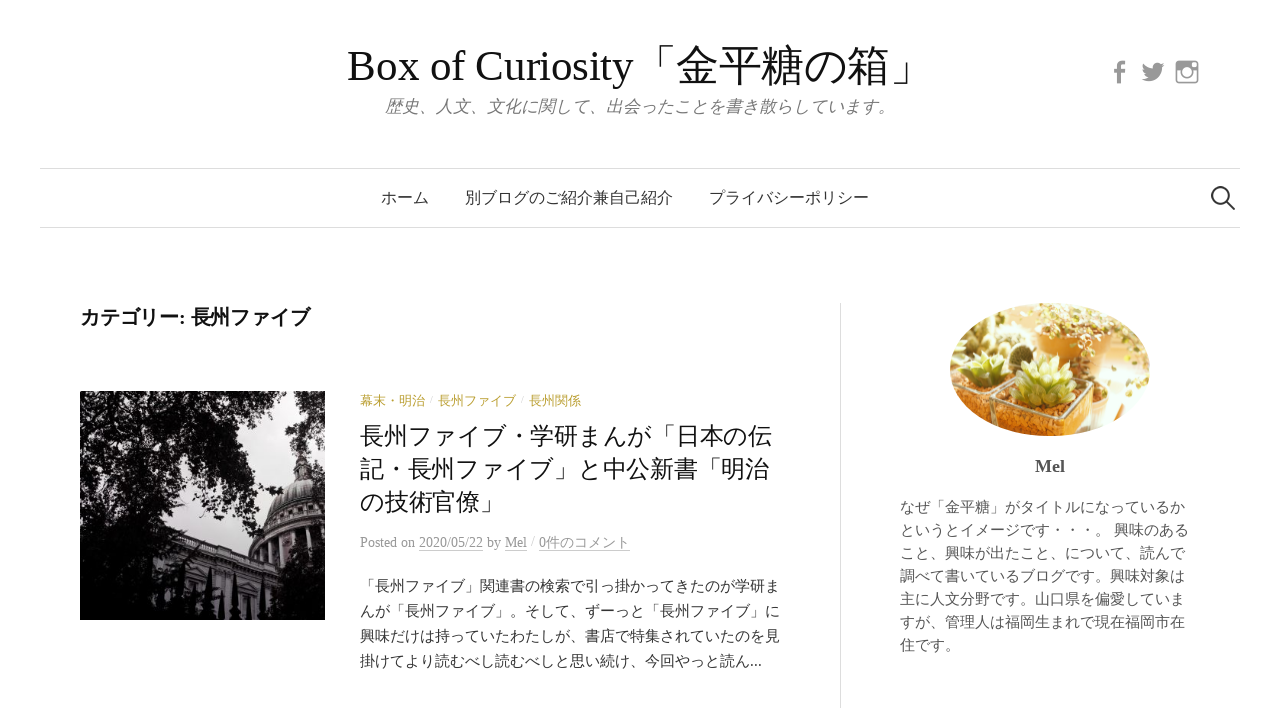

--- FILE ---
content_type: text/html; charset=UTF-8
request_url: https://culture-konpeitoh.net/category/%E5%B9%95%E6%9C%AB%E3%83%BB%E6%98%8E%E6%B2%BB/%E9%95%B7%E5%B7%9E%E9%96%A2%E4%BF%82/%E9%95%B7%E5%B7%9E%E3%83%95%E3%82%A1%E3%82%A4%E3%83%96/
body_size: 42435
content:
<!DOCTYPE html>
<html lang="ja">
<head>
<meta charset="UTF-8">
<meta name="viewport" content="width=device-width, initial-scale=1">
<link rel="pingback" href="https://culture-konpeitoh.net/xmlrpc.php">
<title>長州ファイブ &#8211; Box of Curiosity「金平糖の箱」</title>
<meta name='robots' content='max-image-preview:large' />
	<style>img:is([sizes="auto" i], [sizes^="auto," i]) { contain-intrinsic-size: 3000px 1500px }</style>
	<link rel='dns-prefetch' href='//stats.wp.com' />
<link rel='dns-prefetch' href='//fonts.googleapis.com' />
<link rel='dns-prefetch' href='//v0.wordpress.com' />
<link rel="alternate" type="application/rss+xml" title="Box of Curiosity「金平糖の箱」 &raquo; フィード" href="https://culture-konpeitoh.net/feed/" />
<link rel="alternate" type="application/rss+xml" title="Box of Curiosity「金平糖の箱」 &raquo; コメントフィード" href="https://culture-konpeitoh.net/comments/feed/" />
<link rel="alternate" type="application/rss+xml" title="Box of Curiosity「金平糖の箱」 &raquo; 長州ファイブ カテゴリーのフィード" href="https://culture-konpeitoh.net/category/%e5%b9%95%e6%9c%ab%e3%83%bb%e6%98%8e%e6%b2%bb/%e9%95%b7%e5%b7%9e%e9%96%a2%e4%bf%82/%e9%95%b7%e5%b7%9e%e3%83%95%e3%82%a1%e3%82%a4%e3%83%96/feed/" />
<script type="text/javascript">
/* <![CDATA[ */
window._wpemojiSettings = {"baseUrl":"https:\/\/s.w.org\/images\/core\/emoji\/16.0.1\/72x72\/","ext":".png","svgUrl":"https:\/\/s.w.org\/images\/core\/emoji\/16.0.1\/svg\/","svgExt":".svg","source":{"concatemoji":"https:\/\/culture-konpeitoh.net\/wp-includes\/js\/wp-emoji-release.min.js?ver=6.8.3"}};
/*! This file is auto-generated */
!function(s,n){var o,i,e;function c(e){try{var t={supportTests:e,timestamp:(new Date).valueOf()};sessionStorage.setItem(o,JSON.stringify(t))}catch(e){}}function p(e,t,n){e.clearRect(0,0,e.canvas.width,e.canvas.height),e.fillText(t,0,0);var t=new Uint32Array(e.getImageData(0,0,e.canvas.width,e.canvas.height).data),a=(e.clearRect(0,0,e.canvas.width,e.canvas.height),e.fillText(n,0,0),new Uint32Array(e.getImageData(0,0,e.canvas.width,e.canvas.height).data));return t.every(function(e,t){return e===a[t]})}function u(e,t){e.clearRect(0,0,e.canvas.width,e.canvas.height),e.fillText(t,0,0);for(var n=e.getImageData(16,16,1,1),a=0;a<n.data.length;a++)if(0!==n.data[a])return!1;return!0}function f(e,t,n,a){switch(t){case"flag":return n(e,"\ud83c\udff3\ufe0f\u200d\u26a7\ufe0f","\ud83c\udff3\ufe0f\u200b\u26a7\ufe0f")?!1:!n(e,"\ud83c\udde8\ud83c\uddf6","\ud83c\udde8\u200b\ud83c\uddf6")&&!n(e,"\ud83c\udff4\udb40\udc67\udb40\udc62\udb40\udc65\udb40\udc6e\udb40\udc67\udb40\udc7f","\ud83c\udff4\u200b\udb40\udc67\u200b\udb40\udc62\u200b\udb40\udc65\u200b\udb40\udc6e\u200b\udb40\udc67\u200b\udb40\udc7f");case"emoji":return!a(e,"\ud83e\udedf")}return!1}function g(e,t,n,a){var r="undefined"!=typeof WorkerGlobalScope&&self instanceof WorkerGlobalScope?new OffscreenCanvas(300,150):s.createElement("canvas"),o=r.getContext("2d",{willReadFrequently:!0}),i=(o.textBaseline="top",o.font="600 32px Arial",{});return e.forEach(function(e){i[e]=t(o,e,n,a)}),i}function t(e){var t=s.createElement("script");t.src=e,t.defer=!0,s.head.appendChild(t)}"undefined"!=typeof Promise&&(o="wpEmojiSettingsSupports",i=["flag","emoji"],n.supports={everything:!0,everythingExceptFlag:!0},e=new Promise(function(e){s.addEventListener("DOMContentLoaded",e,{once:!0})}),new Promise(function(t){var n=function(){try{var e=JSON.parse(sessionStorage.getItem(o));if("object"==typeof e&&"number"==typeof e.timestamp&&(new Date).valueOf()<e.timestamp+604800&&"object"==typeof e.supportTests)return e.supportTests}catch(e){}return null}();if(!n){if("undefined"!=typeof Worker&&"undefined"!=typeof OffscreenCanvas&&"undefined"!=typeof URL&&URL.createObjectURL&&"undefined"!=typeof Blob)try{var e="postMessage("+g.toString()+"("+[JSON.stringify(i),f.toString(),p.toString(),u.toString()].join(",")+"));",a=new Blob([e],{type:"text/javascript"}),r=new Worker(URL.createObjectURL(a),{name:"wpTestEmojiSupports"});return void(r.onmessage=function(e){c(n=e.data),r.terminate(),t(n)})}catch(e){}c(n=g(i,f,p,u))}t(n)}).then(function(e){for(var t in e)n.supports[t]=e[t],n.supports.everything=n.supports.everything&&n.supports[t],"flag"!==t&&(n.supports.everythingExceptFlag=n.supports.everythingExceptFlag&&n.supports[t]);n.supports.everythingExceptFlag=n.supports.everythingExceptFlag&&!n.supports.flag,n.DOMReady=!1,n.readyCallback=function(){n.DOMReady=!0}}).then(function(){return e}).then(function(){var e;n.supports.everything||(n.readyCallback(),(e=n.source||{}).concatemoji?t(e.concatemoji):e.wpemoji&&e.twemoji&&(t(e.twemoji),t(e.wpemoji)))}))}((window,document),window._wpemojiSettings);
/* ]]> */
</script>
<style id='wp-emoji-styles-inline-css' type='text/css'>

	img.wp-smiley, img.emoji {
		display: inline !important;
		border: none !important;
		box-shadow: none !important;
		height: 1em !important;
		width: 1em !important;
		margin: 0 0.07em !important;
		vertical-align: -0.1em !important;
		background: none !important;
		padding: 0 !important;
	}
</style>
<link rel='stylesheet' id='wp-block-library-css' href='https://culture-konpeitoh.net/wp-includes/css/dist/block-library/style.min.css?ver=6.8.3' type='text/css' media='all' />
<style id='classic-theme-styles-inline-css' type='text/css'>
/*! This file is auto-generated */
.wp-block-button__link{color:#fff;background-color:#32373c;border-radius:9999px;box-shadow:none;text-decoration:none;padding:calc(.667em + 2px) calc(1.333em + 2px);font-size:1.125em}.wp-block-file__button{background:#32373c;color:#fff;text-decoration:none}
</style>
<link rel='stylesheet' id='mediaelement-css' href='https://culture-konpeitoh.net/wp-includes/js/mediaelement/mediaelementplayer-legacy.min.css?ver=4.2.17' type='text/css' media='all' />
<link rel='stylesheet' id='wp-mediaelement-css' href='https://culture-konpeitoh.net/wp-includes/js/mediaelement/wp-mediaelement.min.css?ver=6.8.3' type='text/css' media='all' />
<style id='jetpack-sharing-buttons-style-inline-css' type='text/css'>
.jetpack-sharing-buttons__services-list{display:flex;flex-direction:row;flex-wrap:wrap;gap:0;list-style-type:none;margin:5px;padding:0}.jetpack-sharing-buttons__services-list.has-small-icon-size{font-size:12px}.jetpack-sharing-buttons__services-list.has-normal-icon-size{font-size:16px}.jetpack-sharing-buttons__services-list.has-large-icon-size{font-size:24px}.jetpack-sharing-buttons__services-list.has-huge-icon-size{font-size:36px}@media print{.jetpack-sharing-buttons__services-list{display:none!important}}.editor-styles-wrapper .wp-block-jetpack-sharing-buttons{gap:0;padding-inline-start:0}ul.jetpack-sharing-buttons__services-list.has-background{padding:1.25em 2.375em}
</style>
<style id='global-styles-inline-css' type='text/css'>
:root{--wp--preset--aspect-ratio--square: 1;--wp--preset--aspect-ratio--4-3: 4/3;--wp--preset--aspect-ratio--3-4: 3/4;--wp--preset--aspect-ratio--3-2: 3/2;--wp--preset--aspect-ratio--2-3: 2/3;--wp--preset--aspect-ratio--16-9: 16/9;--wp--preset--aspect-ratio--9-16: 9/16;--wp--preset--color--black: #000000;--wp--preset--color--cyan-bluish-gray: #abb8c3;--wp--preset--color--white: #ffffff;--wp--preset--color--pale-pink: #f78da7;--wp--preset--color--vivid-red: #cf2e2e;--wp--preset--color--luminous-vivid-orange: #ff6900;--wp--preset--color--luminous-vivid-amber: #fcb900;--wp--preset--color--light-green-cyan: #7bdcb5;--wp--preset--color--vivid-green-cyan: #00d084;--wp--preset--color--pale-cyan-blue: #8ed1fc;--wp--preset--color--vivid-cyan-blue: #0693e3;--wp--preset--color--vivid-purple: #9b51e0;--wp--preset--gradient--vivid-cyan-blue-to-vivid-purple: linear-gradient(135deg,rgba(6,147,227,1) 0%,rgb(155,81,224) 100%);--wp--preset--gradient--light-green-cyan-to-vivid-green-cyan: linear-gradient(135deg,rgb(122,220,180) 0%,rgb(0,208,130) 100%);--wp--preset--gradient--luminous-vivid-amber-to-luminous-vivid-orange: linear-gradient(135deg,rgba(252,185,0,1) 0%,rgba(255,105,0,1) 100%);--wp--preset--gradient--luminous-vivid-orange-to-vivid-red: linear-gradient(135deg,rgba(255,105,0,1) 0%,rgb(207,46,46) 100%);--wp--preset--gradient--very-light-gray-to-cyan-bluish-gray: linear-gradient(135deg,rgb(238,238,238) 0%,rgb(169,184,195) 100%);--wp--preset--gradient--cool-to-warm-spectrum: linear-gradient(135deg,rgb(74,234,220) 0%,rgb(151,120,209) 20%,rgb(207,42,186) 40%,rgb(238,44,130) 60%,rgb(251,105,98) 80%,rgb(254,248,76) 100%);--wp--preset--gradient--blush-light-purple: linear-gradient(135deg,rgb(255,206,236) 0%,rgb(152,150,240) 100%);--wp--preset--gradient--blush-bordeaux: linear-gradient(135deg,rgb(254,205,165) 0%,rgb(254,45,45) 50%,rgb(107,0,62) 100%);--wp--preset--gradient--luminous-dusk: linear-gradient(135deg,rgb(255,203,112) 0%,rgb(199,81,192) 50%,rgb(65,88,208) 100%);--wp--preset--gradient--pale-ocean: linear-gradient(135deg,rgb(255,245,203) 0%,rgb(182,227,212) 50%,rgb(51,167,181) 100%);--wp--preset--gradient--electric-grass: linear-gradient(135deg,rgb(202,248,128) 0%,rgb(113,206,126) 100%);--wp--preset--gradient--midnight: linear-gradient(135deg,rgb(2,3,129) 0%,rgb(40,116,252) 100%);--wp--preset--font-size--small: 13px;--wp--preset--font-size--medium: 20px;--wp--preset--font-size--large: 36px;--wp--preset--font-size--x-large: 42px;--wp--preset--spacing--20: 0.44rem;--wp--preset--spacing--30: 0.67rem;--wp--preset--spacing--40: 1rem;--wp--preset--spacing--50: 1.5rem;--wp--preset--spacing--60: 2.25rem;--wp--preset--spacing--70: 3.38rem;--wp--preset--spacing--80: 5.06rem;--wp--preset--shadow--natural: 6px 6px 9px rgba(0, 0, 0, 0.2);--wp--preset--shadow--deep: 12px 12px 50px rgba(0, 0, 0, 0.4);--wp--preset--shadow--sharp: 6px 6px 0px rgba(0, 0, 0, 0.2);--wp--preset--shadow--outlined: 6px 6px 0px -3px rgba(255, 255, 255, 1), 6px 6px rgba(0, 0, 0, 1);--wp--preset--shadow--crisp: 6px 6px 0px rgba(0, 0, 0, 1);}:where(.is-layout-flex){gap: 0.5em;}:where(.is-layout-grid){gap: 0.5em;}body .is-layout-flex{display: flex;}.is-layout-flex{flex-wrap: wrap;align-items: center;}.is-layout-flex > :is(*, div){margin: 0;}body .is-layout-grid{display: grid;}.is-layout-grid > :is(*, div){margin: 0;}:where(.wp-block-columns.is-layout-flex){gap: 2em;}:where(.wp-block-columns.is-layout-grid){gap: 2em;}:where(.wp-block-post-template.is-layout-flex){gap: 1.25em;}:where(.wp-block-post-template.is-layout-grid){gap: 1.25em;}.has-black-color{color: var(--wp--preset--color--black) !important;}.has-cyan-bluish-gray-color{color: var(--wp--preset--color--cyan-bluish-gray) !important;}.has-white-color{color: var(--wp--preset--color--white) !important;}.has-pale-pink-color{color: var(--wp--preset--color--pale-pink) !important;}.has-vivid-red-color{color: var(--wp--preset--color--vivid-red) !important;}.has-luminous-vivid-orange-color{color: var(--wp--preset--color--luminous-vivid-orange) !important;}.has-luminous-vivid-amber-color{color: var(--wp--preset--color--luminous-vivid-amber) !important;}.has-light-green-cyan-color{color: var(--wp--preset--color--light-green-cyan) !important;}.has-vivid-green-cyan-color{color: var(--wp--preset--color--vivid-green-cyan) !important;}.has-pale-cyan-blue-color{color: var(--wp--preset--color--pale-cyan-blue) !important;}.has-vivid-cyan-blue-color{color: var(--wp--preset--color--vivid-cyan-blue) !important;}.has-vivid-purple-color{color: var(--wp--preset--color--vivid-purple) !important;}.has-black-background-color{background-color: var(--wp--preset--color--black) !important;}.has-cyan-bluish-gray-background-color{background-color: var(--wp--preset--color--cyan-bluish-gray) !important;}.has-white-background-color{background-color: var(--wp--preset--color--white) !important;}.has-pale-pink-background-color{background-color: var(--wp--preset--color--pale-pink) !important;}.has-vivid-red-background-color{background-color: var(--wp--preset--color--vivid-red) !important;}.has-luminous-vivid-orange-background-color{background-color: var(--wp--preset--color--luminous-vivid-orange) !important;}.has-luminous-vivid-amber-background-color{background-color: var(--wp--preset--color--luminous-vivid-amber) !important;}.has-light-green-cyan-background-color{background-color: var(--wp--preset--color--light-green-cyan) !important;}.has-vivid-green-cyan-background-color{background-color: var(--wp--preset--color--vivid-green-cyan) !important;}.has-pale-cyan-blue-background-color{background-color: var(--wp--preset--color--pale-cyan-blue) !important;}.has-vivid-cyan-blue-background-color{background-color: var(--wp--preset--color--vivid-cyan-blue) !important;}.has-vivid-purple-background-color{background-color: var(--wp--preset--color--vivid-purple) !important;}.has-black-border-color{border-color: var(--wp--preset--color--black) !important;}.has-cyan-bluish-gray-border-color{border-color: var(--wp--preset--color--cyan-bluish-gray) !important;}.has-white-border-color{border-color: var(--wp--preset--color--white) !important;}.has-pale-pink-border-color{border-color: var(--wp--preset--color--pale-pink) !important;}.has-vivid-red-border-color{border-color: var(--wp--preset--color--vivid-red) !important;}.has-luminous-vivid-orange-border-color{border-color: var(--wp--preset--color--luminous-vivid-orange) !important;}.has-luminous-vivid-amber-border-color{border-color: var(--wp--preset--color--luminous-vivid-amber) !important;}.has-light-green-cyan-border-color{border-color: var(--wp--preset--color--light-green-cyan) !important;}.has-vivid-green-cyan-border-color{border-color: var(--wp--preset--color--vivid-green-cyan) !important;}.has-pale-cyan-blue-border-color{border-color: var(--wp--preset--color--pale-cyan-blue) !important;}.has-vivid-cyan-blue-border-color{border-color: var(--wp--preset--color--vivid-cyan-blue) !important;}.has-vivid-purple-border-color{border-color: var(--wp--preset--color--vivid-purple) !important;}.has-vivid-cyan-blue-to-vivid-purple-gradient-background{background: var(--wp--preset--gradient--vivid-cyan-blue-to-vivid-purple) !important;}.has-light-green-cyan-to-vivid-green-cyan-gradient-background{background: var(--wp--preset--gradient--light-green-cyan-to-vivid-green-cyan) !important;}.has-luminous-vivid-amber-to-luminous-vivid-orange-gradient-background{background: var(--wp--preset--gradient--luminous-vivid-amber-to-luminous-vivid-orange) !important;}.has-luminous-vivid-orange-to-vivid-red-gradient-background{background: var(--wp--preset--gradient--luminous-vivid-orange-to-vivid-red) !important;}.has-very-light-gray-to-cyan-bluish-gray-gradient-background{background: var(--wp--preset--gradient--very-light-gray-to-cyan-bluish-gray) !important;}.has-cool-to-warm-spectrum-gradient-background{background: var(--wp--preset--gradient--cool-to-warm-spectrum) !important;}.has-blush-light-purple-gradient-background{background: var(--wp--preset--gradient--blush-light-purple) !important;}.has-blush-bordeaux-gradient-background{background: var(--wp--preset--gradient--blush-bordeaux) !important;}.has-luminous-dusk-gradient-background{background: var(--wp--preset--gradient--luminous-dusk) !important;}.has-pale-ocean-gradient-background{background: var(--wp--preset--gradient--pale-ocean) !important;}.has-electric-grass-gradient-background{background: var(--wp--preset--gradient--electric-grass) !important;}.has-midnight-gradient-background{background: var(--wp--preset--gradient--midnight) !important;}.has-small-font-size{font-size: var(--wp--preset--font-size--small) !important;}.has-medium-font-size{font-size: var(--wp--preset--font-size--medium) !important;}.has-large-font-size{font-size: var(--wp--preset--font-size--large) !important;}.has-x-large-font-size{font-size: var(--wp--preset--font-size--x-large) !important;}
:where(.wp-block-post-template.is-layout-flex){gap: 1.25em;}:where(.wp-block-post-template.is-layout-grid){gap: 1.25em;}
:where(.wp-block-columns.is-layout-flex){gap: 2em;}:where(.wp-block-columns.is-layout-grid){gap: 2em;}
:root :where(.wp-block-pullquote){font-size: 1.5em;line-height: 1.6;}
</style>
<link rel='stylesheet' id='ppress-frontend-css' href='https://culture-konpeitoh.net/wp-content/plugins/wp-user-avatar/assets/css/frontend.min.css?ver=4.16.6' type='text/css' media='all' />
<link rel='stylesheet' id='ppress-flatpickr-css' href='https://culture-konpeitoh.net/wp-content/plugins/wp-user-avatar/assets/flatpickr/flatpickr.min.css?ver=4.16.6' type='text/css' media='all' />
<link rel='stylesheet' id='ppress-select2-css' href='https://culture-konpeitoh.net/wp-content/plugins/wp-user-avatar/assets/select2/select2.min.css?ver=6.8.3' type='text/css' media='all' />
<link rel='stylesheet' id='parent-style-css' href='https://culture-konpeitoh.net/wp-content/themes/graphy/style.css?ver=6.8.3' type='text/css' media='all' />
<link rel='stylesheet' id='graphy-font-css' href='https://fonts.googleapis.com/css?family=Lora%3A400%2C400italic%2C700&#038;subset=latin%2Clatin-ext' type='text/css' media='all' />
<link rel='stylesheet' id='genericons-css' href='https://culture-konpeitoh.net/wp-content/plugins/jetpack/_inc/genericons/genericons/genericons.css?ver=3.1' type='text/css' media='all' />
<link rel='stylesheet' id='normalize-css' href='https://culture-konpeitoh.net/wp-content/themes/graphy/css/normalize.css?ver=4.1.1' type='text/css' media='all' />
<link rel='stylesheet' id='graphy-style-css' href='https://culture-konpeitoh.net/wp-content/themes/graphy-child/style.css?ver=2.3.2' type='text/css' media='all' />
<link rel='stylesheet' id='graphy-style-ja-css' href='https://culture-konpeitoh.net/wp-content/themes/graphy/css/ja.css' type='text/css' media='all' />
<link rel='stylesheet' id='simple-social-icons-font-css' href='https://culture-konpeitoh.net/wp-content/plugins/simple-social-icons/css/style.css?ver=3.0.2' type='text/css' media='all' />
<script type="text/javascript" src="https://culture-konpeitoh.net/wp-includes/js/jquery/jquery.min.js?ver=3.7.1" id="jquery-core-js"></script>
<script type="text/javascript" src="https://culture-konpeitoh.net/wp-includes/js/jquery/jquery-migrate.min.js?ver=3.4.1" id="jquery-migrate-js"></script>
<script type="text/javascript" src="https://culture-konpeitoh.net/wp-content/plugins/wp-user-avatar/assets/flatpickr/flatpickr.min.js?ver=4.16.6" id="ppress-flatpickr-js"></script>
<script type="text/javascript" src="https://culture-konpeitoh.net/wp-content/plugins/wp-user-avatar/assets/select2/select2.min.js?ver=4.16.6" id="ppress-select2-js"></script>
<link rel="https://api.w.org/" href="https://culture-konpeitoh.net/wp-json/" /><link rel="alternate" title="JSON" type="application/json" href="https://culture-konpeitoh.net/wp-json/wp/v2/categories/49" /><link rel="EditURI" type="application/rsd+xml" title="RSD" href="https://culture-konpeitoh.net/xmlrpc.php?rsd" />
<meta name="generator" content="WordPress 6.8.3" />
<!-- This site is powered by Tweet, Like, Plusone and Share Plugin - http://techxt.com/tweet-like-google-1-and-share-plugin-wordpress/ -->
		<meta property="og:type" content="article" />
		<meta property="og:title" content="Box of Curiosity「金平糖の箱」" />
		<meta property="og:url" content="https://culture-konpeitoh.net" />
		<meta property="og:description" content="歴史、人文、文化に関して、出会ったことを書き散らしています。" />
		<meta property="og:site_name" content="Box of Curiosity「金平糖の箱」" />
		<!--[if lt IE 9]>
	  <script src="//html5shim.googlecode.com/svn/trunk/html5.js"></script>
	<![endif]-->
			<style type="text/css">div.socialicons{float:left;display:block;margin-right: 10px;line-height: 1;padding-bottom:10px;}div.socialiconsv{line-height: 1;}div.socialiconsv p{line-height: 1;display:none;}div.socialicons p{margin-bottom: 0px !important;margin-top: 0px !important;padding-bottom: 0px !important;padding-top: 0px !important;}div.social4iv{background: none repeat scroll 0 0 #FFFFFF;border: 1px solid #aaa;border-radius: 3px 3px 3px 3px;box-shadow: 3px 3px 3px #DDDDDD;padding: 3px;position: fixed;text-align: center;top: 55px;width: 76px;display:none;}div.socialiconsv{padding-bottom: 5px;}</style>
	<style>img#wpstats{display:none}</style>
			<style type="text/css">
		/* Colors */
				.entry-content a, .entry-summary a, .page-content a, .author-profile-description a, .comment-content a, .main-navigation .current_page_item > a, .main-navigation .current-menu-item > a {
			color: #8bb707;
		}
						.main-navigation a:hover, .entry-content a:hover, .entry-summary a:hover, .page-content a:hover, .author-profile-description a:hover, .comment-content a:hover {
			color: #81d742;
		}
		
			</style>
	<link rel="icon" href="https://culture-konpeitoh.net/wp-content/uploads/2017/07/cropped-icon1-32x32.png" sizes="32x32" />
<link rel="icon" href="https://culture-konpeitoh.net/wp-content/uploads/2017/07/cropped-icon1-192x192.png" sizes="192x192" />
<link rel="apple-touch-icon" href="https://culture-konpeitoh.net/wp-content/uploads/2017/07/cropped-icon1-180x180.png" />
<meta name="msapplication-TileImage" content="https://culture-konpeitoh.net/wp-content/uploads/2017/07/cropped-icon1-270x270.png" />
		<style type="text/css" id="wp-custom-css">
			.wp-block-image figcaption{
	font-size: 12px;
	text-align: center;
}		</style>
		</head>

<body class="archive category category-49 wp-theme-graphy wp-child-theme-graphy-child has-sidebar footer-0 has-avatars">
<div id="page" class="hfeed site">
	<a class="skip-link screen-reader-text" href="#content">コンテンツへスキップ</a>

	<header id="masthead" class="site-header">

		<div class="site-branding">
					<div class="site-title"><a href="https://culture-konpeitoh.net/" rel="home">Box of Curiosity「金平糖の箱」</a></div>
						<div class="site-description">歴史、人文、文化に関して、出会ったことを書き散らしています。</div>
							<nav id="header-social-link" class="header-social-link social-link">
				<div class="menu-social-container"><ul id="menu-social" class="menu"><li id="menu-item-313" class="menu-item menu-item-type-custom menu-item-object-custom menu-item-313"><a href="https://www.facebook.com/melyukoto"><span class="screen-reader-text">facebook</span></a></li>
<li id="menu-item-314" class="menu-item menu-item-type-custom menu-item-object-custom menu-item-314"><a href="https://twitter.com/meldin0204"><span class="screen-reader-text">twitter</span></a></li>
<li id="menu-item-315" class="menu-item menu-item-type-custom menu-item-object-custom menu-item-315"><a href="https://www.instagram.com/mel0204/"><span class="screen-reader-text">instagram</span></a></li>
</ul></div>			</nav><!-- #header-social-link -->
				</div><!-- .site-branding -->

				<nav id="site-navigation" class="main-navigation">
			<button class="menu-toggle"><span class="menu-text">メニュー</span></button>
			<div class="menu"><ul>
<li ><a href="https://culture-konpeitoh.net/">ホーム</a></li><li class="page_item page-item-470"><a href="https://culture-konpeitoh.net/%e5%88%a5%e3%83%96%e3%83%ad%e3%82%b0%e3%81%ae%e3%81%94%e7%b4%b9%e4%bb%8b%e5%85%bc%e8%87%aa%e5%b7%b1%e7%b4%b9%e4%bb%8b/">別ブログのご紹介兼自己紹介</a></li>
<li class="page_item page-item-464"><a href="https://culture-konpeitoh.net/%e3%83%97%e3%83%a9%e3%82%a4%e3%83%90%e3%82%b7%e3%83%bc%e3%83%9d%e3%83%aa%e3%82%b7%e3%83%bc/">プライバシーポリシー</a></li>
</ul></div>
						<form role="search" method="get" class="search-form" action="https://culture-konpeitoh.net/">
				<label>
					<span class="screen-reader-text">検索:</span>
					<input type="search" class="search-field" placeholder="検索&hellip;" value="" name="s" />
				</label>
				<input type="submit" class="search-submit" value="検索" />
			</form>					</nav><!-- #site-navigation -->
		
		
	</header><!-- #masthead -->

	<div id="content" class="site-content">

	<section id="primary" class="content-area">
		<main id="main" class="site-main">

		
			<header class="page-header">
				<h1 class="page-title">カテゴリー: <span>長州ファイブ</span></h1>			</header><!-- .page-header -->

						
				
<div class="post-list post-grid-list">
	<article id="post-517" class="post-517 post type-post status-publish format-standard has-post-thumbnail hentry category-47 category-49 category-48 tag-53 tag-50 tag-52 tag-51">
				<div class="post-thumbnail">
			<a href="https://culture-konpeitoh.net/chosyu-five-kanryo/"><img width="482" height="300" src="https://culture-konpeitoh.net/wp-content/uploads/2020/05/ELL86_aimakaramieruyoukan_TP_V-482x300.jpg" class="attachment-graphy-post-thumbnail-medium size-graphy-post-thumbnail-medium wp-post-image" alt="" decoding="async" fetchpriority="high" /></a>
		</div><!-- .post-thumbnail -->
				<div class="post-list-content">
			<header class="entry-header">
								<div class="cat-links"><a rel="category tag" href="https://culture-konpeitoh.net/category/%e5%b9%95%e6%9c%ab%e3%83%bb%e6%98%8e%e6%b2%bb/" class="category category-47">幕末・明治</a><span class="category-sep">/</span><a rel="category tag" href="https://culture-konpeitoh.net/category/%e5%b9%95%e6%9c%ab%e3%83%bb%e6%98%8e%e6%b2%bb/%e9%95%b7%e5%b7%9e%e9%96%a2%e4%bf%82/%e9%95%b7%e5%b7%9e%e3%83%95%e3%82%a1%e3%82%a4%e3%83%96/" class="category category-49">長州ファイブ</a><span class="category-sep">/</span><a rel="category tag" href="https://culture-konpeitoh.net/category/%e5%b9%95%e6%9c%ab%e3%83%bb%e6%98%8e%e6%b2%bb/%e9%95%b7%e5%b7%9e%e9%96%a2%e4%bf%82/" class="category category-48">長州関係</a></div><!-- .cat-links -->
				<h2 class="entry-title"><a href="https://culture-konpeitoh.net/chosyu-five-kanryo/" rel="bookmark">長州ファイブ・学研まんが「日本の伝記・長州ファイブ」と中公新書「明治の技術官僚」</a></h2>
					<div class="entry-meta">
		Posted		<span class="posted-on">on		<a href="https://culture-konpeitoh.net/chosyu-five-kanryo/" rel="bookmark"><time class="entry-date published updated" datetime="2020-05-22T13:55:36+09:00">2020/05/22</time></a>		</span>
		<span class="byline">by			<span class="author vcard">
				<a class="url fn n" href="https://culture-konpeitoh.net/author/mel0204/" title="Mel の投稿をすべて表示"><span class="author-name">Mel</span></a>
			</span>
		</span>
					<span class="entry-meta-sep"> / </span>
			<span class="comments-link">
				<a href="https://culture-konpeitoh.net/chosyu-five-kanryo/#respond">0件のコメント</a>			</span>
			</div><!-- .entry-meta -->
				</header><!-- .entry-header -->
			<div class="entry-summary">
				<p>「長州ファイブ」関連書の検索で引っ掛かってきたのが学研まんが「長州ファイブ」。そして、ずーっと「長州ファイブ」に興味だけは持っていたわたしが、書店で特集されていたのを見掛けてより読むべし読むべしと思い続け、今回やっと読ん...</p>
			</div><!-- .entry-summary -->
		</div><!-- .post-list-content -->
	</article><!-- #post-## -->
</div><!-- .post-list -->
			
				
<div class="post-list post-grid-list">
	<article id="post-474" class="post-474 post type-post status-publish format-standard has-post-thumbnail hentry category-47 category-49 category-48 tag-53 tag-50 tag-52 tag-51">
				<div class="post-thumbnail">
			<a href="https://culture-konpeitoh.net/chosyufivemovie/"><img width="482" height="300" src="https://culture-konpeitoh.net/wp-content/uploads/2020/05/london-530055_1280-482x300.jpg" class="attachment-graphy-post-thumbnail-medium size-graphy-post-thumbnail-medium wp-post-image" alt="" decoding="async" /></a>
		</div><!-- .post-thumbnail -->
				<div class="post-list-content">
			<header class="entry-header">
								<div class="cat-links"><a rel="category tag" href="https://culture-konpeitoh.net/category/%e5%b9%95%e6%9c%ab%e3%83%bb%e6%98%8e%e6%b2%bb/" class="category category-47">幕末・明治</a><span class="category-sep">/</span><a rel="category tag" href="https://culture-konpeitoh.net/category/%e5%b9%95%e6%9c%ab%e3%83%bb%e6%98%8e%e6%b2%bb/%e9%95%b7%e5%b7%9e%e9%96%a2%e4%bf%82/%e9%95%b7%e5%b7%9e%e3%83%95%e3%82%a1%e3%82%a4%e3%83%96/" class="category category-49">長州ファイブ</a><span class="category-sep">/</span><a rel="category tag" href="https://culture-konpeitoh.net/category/%e5%b9%95%e6%9c%ab%e3%83%bb%e6%98%8e%e6%b2%bb/%e9%95%b7%e5%b7%9e%e9%96%a2%e4%bf%82/" class="category category-48">長州関係</a></div><!-- .cat-links -->
				<h2 class="entry-title"><a href="https://culture-konpeitoh.net/chosyufivemovie/" rel="bookmark">長州ファイブ・映画「長州ファイブ」とマンガ「長州ファイブ」</a></h2>
					<div class="entry-meta">
		Posted		<span class="posted-on">on		<a href="https://culture-konpeitoh.net/chosyufivemovie/" rel="bookmark"><time class="entry-date published updated" datetime="2020-05-09T18:40:29+09:00">2020/05/09</time></a>		</span>
		<span class="byline">by			<span class="author vcard">
				<a class="url fn n" href="https://culture-konpeitoh.net/author/mel0204/" title="Mel の投稿をすべて表示"><span class="author-name">Mel</span></a>
			</span>
		</span>
					<span class="entry-meta-sep"> / </span>
			<span class="comments-link">
				<a href="https://culture-konpeitoh.net/chosyufivemovie/#comments">1件のコメント</a>			</span>
			</div><!-- .entry-meta -->
				</header><!-- .entry-header -->
			<div class="entry-summary">
				<p>教科書で読んだ記憶があります、「長州ファイブ」。ずっと気になりながら気にしているままだったのですが、ある休日、ふと決意（？）して、映画「長州ファイブ」をネットで観てみました。 そのあとすぐ、この映画のコミカライズという位...</p>
			</div><!-- .entry-summary -->
		</div><!-- .post-list-content -->
	</article><!-- #post-## -->
</div><!-- .post-list -->
			
			
		
		</main><!-- #main -->
	</section><!-- #primary -->


<div id="secondary" class="sidebar-area" role="complementary">
		<div class="normal-sidebar widget-area">
		<aside id="graphy_profile-2" class="widget widget_graphy_profile">		<div class="profilewidget">
							<div class="profilewidget-profile"><img src="https://culture-konpeitoh.net/wp-content/uploads/2019/10/AXIS93_gardens_TP_V-1.jpg" alt="Mel" /></div>
						<div class="profilewidget-meta">
				<div class="profilewidget-name"><strong>Mel</strong></div>
							</div>
			<div class="profilewidget-text">なぜ「金平糖」がタイトルになっているかというとイメージです・・・。

興味のあること、興味が出たこと、について、読んで調べて書いているブログです。興味対象は主に人文分野です。山口県を偏愛していますが、管理人は福岡生まれで現在福岡市在住です。</div>
		</div>
		</aside>
		<aside id="recent-posts-2" class="widget widget_recent_entries">
		<h2 class="widget-title">最近の投稿</h2>
		<ul>
											<li>
					<a href="https://culture-konpeitoh.net/iwaminohito/">石見の人</a>
									</li>
											<li>
					<a href="https://culture-konpeitoh.net/chosyu-five-kanryo/">長州ファイブ・学研まんが「日本の伝記・長州ファイブ」と中公新書「明治の技術官僚」</a>
									</li>
											<li>
					<a href="https://culture-konpeitoh.net/chosyufivemovie/">長州ファイブ・映画「長州ファイブ」とマンガ「長州ファイブ」</a>
									</li>
											<li>
					<a href="https://culture-konpeitoh.net/sibicollection202002/">福岡市美術館のコレクション展　2020.2</a>
									</li>
											<li>
					<a href="https://culture-konpeitoh.net/sibidaiukiyoe/">福岡市美術館「大浮世絵展」</a>
									</li>
					</ul>

		</aside><aside id="calendar-2" class="widget widget_calendar"><div id="calendar_wrap" class="calendar_wrap"><table id="wp-calendar" class="wp-calendar-table">
	<caption>2026年1月</caption>
	<thead>
	<tr>
		<th scope="col" aria-label="日曜日">日</th>
		<th scope="col" aria-label="月曜日">月</th>
		<th scope="col" aria-label="火曜日">火</th>
		<th scope="col" aria-label="水曜日">水</th>
		<th scope="col" aria-label="木曜日">木</th>
		<th scope="col" aria-label="金曜日">金</th>
		<th scope="col" aria-label="土曜日">土</th>
	</tr>
	</thead>
	<tbody>
	<tr>
		<td colspan="4" class="pad">&nbsp;</td><td>1</td><td>2</td><td>3</td>
	</tr>
	<tr>
		<td>4</td><td>5</td><td>6</td><td>7</td><td>8</td><td>9</td><td>10</td>
	</tr>
	<tr>
		<td>11</td><td>12</td><td>13</td><td>14</td><td>15</td><td>16</td><td>17</td>
	</tr>
	<tr>
		<td>18</td><td>19</td><td>20</td><td id="today">21</td><td>22</td><td>23</td><td>24</td>
	</tr>
	<tr>
		<td>25</td><td>26</td><td>27</td><td>28</td><td>29</td><td>30</td><td>31</td>
	</tr>
	</tbody>
	</table><nav aria-label="前と次の月" class="wp-calendar-nav">
		<span class="wp-calendar-nav-prev"><a href="https://culture-konpeitoh.net/2021/06/">&laquo; 6月</a></span>
		<span class="pad">&nbsp;</span>
		<span class="wp-calendar-nav-next">&nbsp;</span>
	</nav></div></aside><aside id="nav_menu-2" class="widget widget_nav_menu"><h2 class="widget-title">カテゴリー</h2><div class="menu-%e3%82%ab%e3%83%86%e3%82%b4%e3%83%aa%e3%83%bc-container"><ul id="menu-%e3%82%ab%e3%83%86%e3%82%b4%e3%83%aa%e3%83%bc" class="menu"><li id="menu-item-507" class="menu-item menu-item-type-taxonomy menu-item-object-category menu-item-507"><a href="https://culture-konpeitoh.net/category/%e5%b1%95%e8%a6%a7%e4%bc%9a/">展覧会</a></li>
<li id="menu-item-511" class="menu-item menu-item-type-taxonomy menu-item-object-category menu-item-511"><a href="https://culture-konpeitoh.net/category/%e7%be%8e%e8%a1%93%e3%80%81%e3%82%a2%e3%83%bc%e3%83%88/">美術、アート</a></li>
<li id="menu-item-508" class="menu-item menu-item-type-taxonomy menu-item-object-category current-category-ancestor current-menu-ancestor menu-item-has-children menu-item-508"><a href="https://culture-konpeitoh.net/category/%e5%b9%95%e6%9c%ab%e3%83%bb%e6%98%8e%e6%b2%bb/">幕末・明治</a>
<ul class="sub-menu">
	<li id="menu-item-509" class="menu-item menu-item-type-taxonomy menu-item-object-category current-category-ancestor current-menu-ancestor current-menu-parent current-category-parent menu-item-has-children menu-item-509"><a href="https://culture-konpeitoh.net/category/%e5%b9%95%e6%9c%ab%e3%83%bb%e6%98%8e%e6%b2%bb/%e9%95%b7%e5%b7%9e%e9%96%a2%e4%bf%82/">長州関係</a>
	<ul class="sub-menu">
		<li id="menu-item-510" class="menu-item menu-item-type-taxonomy menu-item-object-category current-menu-item menu-item-510"><a href="https://culture-konpeitoh.net/category/%e5%b9%95%e6%9c%ab%e3%83%bb%e6%98%8e%e6%b2%bb/%e9%95%b7%e5%b7%9e%e9%96%a2%e4%bf%82/%e9%95%b7%e5%b7%9e%e3%83%95%e3%82%a1%e3%82%a4%e3%83%96/" aria-current="page">長州ファイブ</a></li>
	</ul>
</li>
</ul>
</li>
<li id="menu-item-512" class="menu-item menu-item-type-taxonomy menu-item-object-category menu-item-512"><a href="https://culture-konpeitoh.net/category/%e8%88%9e%e5%8f%b0/">舞台</a></li>
<li id="menu-item-515" class="menu-item menu-item-type-taxonomy menu-item-object-category menu-item-515"><a href="https://culture-konpeitoh.net/category/%e9%96%91%e8%a9%b1%e3%80%81%e5%be%92%e7%84%b6/">閑話、徒然</a></li>
<li id="menu-item-513" class="menu-item menu-item-type-taxonomy menu-item-object-category menu-item-513"><a href="https://culture-konpeitoh.net/category/%e8%bb%a2%e3%81%8c%e3%82%8b%e9%87%91%e5%b9%b3%e7%b3%96%e3%83%bb%e6%97%a5%e6%9c%ac%e7%af%87/">転がる金平糖・日本篇</a></li>
<li id="menu-item-514" class="menu-item menu-item-type-taxonomy menu-item-object-category menu-item-514"><a href="https://culture-konpeitoh.net/category/%e8%bb%a2%e3%81%8c%e3%82%8b%e9%87%91%e5%b9%b3%e7%b3%96%e3%83%bb%e6%ac%a7%e5%b7%9e%e7%af%87/">転がる金平糖・欧州篇</a></li>
<li id="menu-item-506" class="menu-item menu-item-type-taxonomy menu-item-object-category menu-item-506"><a href="https://culture-konpeitoh.net/category/%e5%b1%b1%e5%8f%a3%e3%82%92%e3%82%82%e3%81%a3%e3%81%a8%e7%9f%a5%e3%82%8a%e3%81%9f%e3%81%8f%e3%81%a6/">山口をもっと知りたくて</a></li>
</ul></div></aside><aside id="text-2" class="widget widget_text"><h2 class="widget-title">twitter</h2>			<div class="textwidget">            <a class="twitter-timeline"  href="https://twitter.com/meldin0204" data-widget-id="491126230314254337">@meldin0204さんのツイート</a>
            <script>!function(d,s,id){var js,fjs=d.getElementsByTagName(s)[0],p=/^http:/.test(d.location)?'http':'https';if(!d.getElementById(id)){js=d.createElement(s);js.id=id;js.src=p+"://platform.twitter.com/widgets.js";fjs.parentNode.insertBefore(js,fjs);}}(document,"script","twitter-wjs");</script>
          </div>
		</aside><aside id="text-5" class="widget widget_text"><h2 class="widget-title">Faceboook Page</h2>			<div class="textwidget"><div id="fb-root"></div>
<p><script async defer crossorigin="anonymous" src="https://connect.facebook.net/ja_JP/sdk.js#xfbml=1&#038;version=v6.0&#038;appId=415234965282004&#038;autoLogAppEvents=1"></script></p>
<div class="fb-page" data-href="https://www.facebook.com/melyukoto/" data-tabs="timeline" data-width="300" data-height="" data-small-header="true" data-adapt-container-width="true" data-hide-cover="false" data-show-facepile="false">
<blockquote class="fb-xfbml-parse-ignore" cite="https://www.facebook.com/melyukoto/"><p><a href="https://www.facebook.com/melyukoto/">Melとゆうの空色の箱</a></p></blockquote>
</div>
</div>
		</aside><aside id="meta-2" class="widget widget_meta"><h2 class="widget-title">メタ情報</h2>
		<ul>
						<li><a href="https://culture-konpeitoh.net/wp-login.php">ログイン</a></li>
			<li><a href="https://culture-konpeitoh.net/feed/">投稿フィード</a></li>
			<li><a href="https://culture-konpeitoh.net/comments/feed/">コメントフィード</a></li>

			<li><a href="https://ja.wordpress.org/">WordPress.org</a></li>
		</ul>

		</aside><aside id="simple-social-icons-5" class="widget simple-social-icons"></aside>	</div><!-- .normal-sidebar -->
	</div><!-- #secondary -->

	</div><!-- #content -->

	<footer id="colophon" class="site-footer">

		
		<div class="site-bottom">

			<div class="site-info">
				<div class="site-copyright">
					&copy; 2026 <a href="https://culture-konpeitoh.net/" rel="home">Box of Curiosity「金平糖の箱」</a>
				</div><!-- .site-copyright -->
				<div class="site-credit">
					Powered by <a href="https://ja.wordpress.org/">WordPress</a>				<span class="site-credit-sep"> | </span>
					Theme: <a href="http://themegraphy.com/ja/wordpress-themes/graphy/">Graphy</a> by Themegraphy				</div><!-- .site-credit -->
			</div><!-- .site-info -->

		</div><!-- .site-bottom -->

	</footer><!-- #colophon -->
</div><!-- #page -->

<script type="speculationrules">
{"prefetch":[{"source":"document","where":{"and":[{"href_matches":"\/*"},{"not":{"href_matches":["\/wp-*.php","\/wp-admin\/*","\/wp-content\/uploads\/*","\/wp-content\/*","\/wp-content\/plugins\/*","\/wp-content\/themes\/graphy-child\/*","\/wp-content\/themes\/graphy\/*","\/*\\?(.+)"]}},{"not":{"selector_matches":"a[rel~=\"nofollow\"]"}},{"not":{"selector_matches":".no-prefetch, .no-prefetch a"}}]},"eagerness":"conservative"}]}
</script>
<style type="text/css" media="screen">#simple-social-icons-5 ul li a, #simple-social-icons-5 ul li a:hover, #simple-social-icons-5 ul li a:focus { background-color: #999999 !important; border-radius: 3px; color: #ffffff !important; border: 0px #ffffff solid !important; font-size: 18px; padding: 9px; }  #simple-social-icons-5 ul li a:hover, #simple-social-icons-5 ul li a:focus { background-color: #666666 !important; border-color: #ffffff !important; color: #ffffff !important; }  #simple-social-icons-5 ul li a:focus { outline: 1px dotted #666666 !important; }</style><script type="text/javascript" id="ppress-frontend-script-js-extra">
/* <![CDATA[ */
var pp_ajax_form = {"ajaxurl":"https:\/\/culture-konpeitoh.net\/wp-admin\/admin-ajax.php","confirm_delete":"Are you sure?","deleting_text":"Deleting...","deleting_error":"An error occurred. Please try again.","nonce":"25924bc717","disable_ajax_form":"false","is_checkout":"0","is_checkout_tax_enabled":"0","is_checkout_autoscroll_enabled":"true"};
/* ]]> */
</script>
<script type="text/javascript" src="https://culture-konpeitoh.net/wp-content/plugins/wp-user-avatar/assets/js/frontend.min.js?ver=4.16.6" id="ppress-frontend-script-js"></script>
<script type="text/javascript" src="https://culture-konpeitoh.net/wp-content/themes/graphy/js/jquery.fitvids.js?ver=1.1" id="fitvids-js"></script>
<script type="text/javascript" src="https://culture-konpeitoh.net/wp-content/themes/graphy/js/skip-link-focus-fix.js?ver=20160525" id="graphy-skip-link-focus-fix-js"></script>
<script type="text/javascript" src="https://culture-konpeitoh.net/wp-content/themes/graphy/js/navigation.js?ver=20160525" id="graphy-navigation-js"></script>
<script type="text/javascript" src="https://culture-konpeitoh.net/wp-content/themes/graphy/js/doubletaptogo.min.js?ver=1.0.0" id="double-tap-to-go-js"></script>
<script type="text/javascript" src="https://culture-konpeitoh.net/wp-content/themes/graphy/js/functions.js?ver=20160822" id="graphy-functions-js"></script>
<script type="text/javascript" id="jetpack-stats-js-before">
/* <![CDATA[ */
_stq = window._stq || [];
_stq.push([ "view", JSON.parse("{\"v\":\"ext\",\"blog\":\"128231569\",\"post\":\"0\",\"tz\":\"9\",\"srv\":\"culture-konpeitoh.net\",\"arch_cat\":\"%E5%B9%95%E6%9C%AB%E3%83%BB%E6%98%8E%E6%B2%BB\\\/%E9%95%B7%E5%B7%9E%E9%96%A2%E4%BF%82\\\/%E9%95%B7%E5%B7%9E%E3%83%95%E3%82%A1%E3%82%A4%E3%83%96\",\"arch_results\":\"2\",\"j\":\"1:15.1.1\"}") ]);
_stq.push([ "clickTrackerInit", "128231569", "0" ]);
/* ]]> */
</script>
<script type="text/javascript" src="https://stats.wp.com/e-202604.js" id="jetpack-stats-js" defer="defer" data-wp-strategy="defer"></script>
	<div id="fb-root"></div>
	<script type="text/javascript" src="https://platform.twitter.com/widgets.js"></script><script async defer crossorigin="anonymous" src="//connect.facebook.net/ja_JP/sdk.js#xfbml=1&version=v4.0"></script><script type="text/javascript" src="https://apis.google.com/js/plusone.js"></script><script type="text/javascript" src="https://platform.linkedin.com/in.js"></script>
</body>
</html>


--- FILE ---
content_type: text/css
request_url: https://culture-konpeitoh.net/wp-content/themes/graphy-child/style.css?ver=2.3.2
body_size: 8
content:
/*
Theme Name: graphy-child
Template: graphy
*/
  
@import url('../graphy/style.css');
 